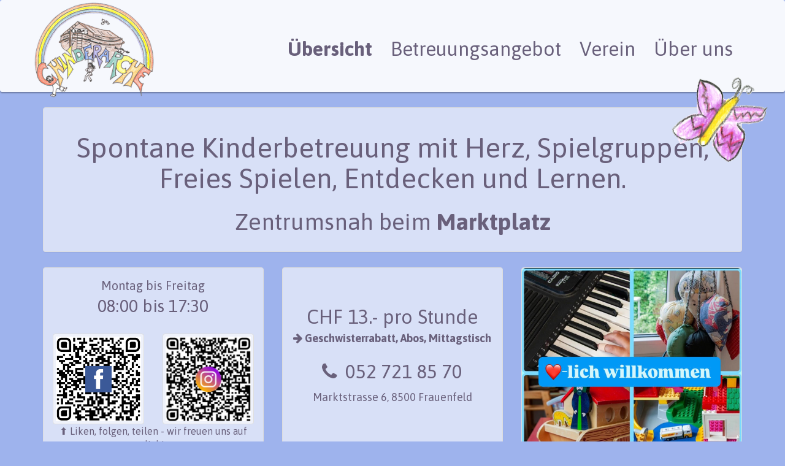

--- FILE ---
content_type: text/html; charset=utf-8
request_url: https://www.chinderarche.ch/
body_size: 3066
content:
<!doctype html>
<html lang="de">
<head>
    <meta charset="utf-8">
    <meta http-equiv="x-ua-compatible" content="ie=edge">
    <title>
        
            Kinderbetreuung ohne Voranmeldung - chinderarche.ch
        
    </title>
    
        <meta name="viewport" content="width=device-width,initial-scale=1">
        <meta name="description" content="Kinderbetreuung ohne Voranmeldung beim Marktplatz in Frauenfeld.">
    
    <link rel="apple-touch-icon" href="/static/favicon.png">
    <link rel="icon" type="image/png" href="/static/favicon.png">
    <!--[if IE]><link rel="shortcut icon" href="/static/favicon.ico"><![endif]-->
    <link rel="stylesheet" href="/static/css/base.css">
    

    <!--[if lt IE 9]>
    <script src="/static/js/libs/html5shiv.min.js"></script>
    <script src="/static/js/libs/respond.min.js"></script>
    <![endif]-->
    
    
</head>
<body id="page-top" class="noscript lang-de tpl-fullwidth page-home">




    
    <header class="navbar navbar-head">
        <div class="container">
            
            <div class="navbar-header">
                
                <h1 class="navbar-brand">
                    <a href="/">
                        <span class="sr-only">chinderarche.ch</span>
                        <img src="/static/img/logo-main.png" alt="chinderarche.ch" />
                    </a>
                </h1>
                <button type="button" class="navbar-toggle collapsed" data-toggle="collapse" data-target=".js-navbar-header">
                    <span class="icon-bar"></span><span class="icon-bar"></span><span class="icon-bar"></span>
                </button>
            </div>

            
            <h2 class="sr-only">Shortcuts</h2>
            <ul class="skip-links">
                <li><a href="/" title="[Alt + 0]" accesskey="0">Go to home</a></li>
                <li><a href="#page-navigation" title="[Alt + 1]" accesskey="1">Jump to navigation</a></li>
                <li><a href="#page-content" title="[Alt + 2]" accesskey="2">Jump to content</a></li>
                <li><a href="#page-footer" title="[Alt + 3]" accesskey="3">Contact</a></li>
            </ul>

            <div class="navbar-collapse collapse js-navbar-header">
                
                    <nav class="nav navbar-main navbar-right" id="page-navigation" role="navigation">
                        <h2 class="sr-only">Navigation</h2>
                        
                            
                                <ul class="nav navbar-nav">
                                    



<li class="child active first">
    <a href="/">
        <span>
            Übersicht
            
        </span>
    </a>
    
</li>

<li class="child">
    <a href="/betreuungsangebot/">
        <span>
            Betreuungsangebot
            
        </span>
    </a>
    
</li>

<li class="child">
    <a href="/verein/">
        <span>
            Verein
            
        </span>
    </a>
    
</li>

<li class="child last">
    <a href="/uber-uns/">
        <span>
            Über uns
            
        </span>
    </a>
    
</li>


                                    <li class="divider" role="presentation"><span class="sr-only">Separator</span></li>
                                    




                                    




                                </ul>
                            
                        
                    </nav>
                
            </div>
            
    


        </div>
    </header>




    



<hr class="sr-only" id="page-content" />


    
        

    
    
    
    <div class="container">
        

<div class="panel
     panel-default
     homebox-container panel-claim"
    >

    
        

<div class="panel-body
    "
    >

    
        <img
    
        
            
            src="https://chinderarche-33da039.aldryn-media.com/filer_public_thumbnails/filer_public/c6/a8/c6a84f45-13c9-4809-880d-609d0a251b76/schmetterling.png__200x0_q90_subsampling-2_upscale.png"
        
    
    alt=""
    
    
        class="
            img-responsive 
            
            
            schmetterling-img hidden-xs 
            
        "
    
    
    
    
>

    
        <div class="feature-info">
<h1><span style="white-space: nowrap;">Spontane Kinderbetreuung</span> <span style="white-space: nowrap;">mit Herz,</span> <span style="white-space: nowrap;">Spielgruppen,</span> <span style="white-space: nowrap;">Freies Spielen,</span> <span style="white-space: nowrap;">Entdecken und Lernen.</span></h1>

<h2 style="margin-top: 25px;">Zentrumsnah beim <a href="/uber-uns/">Marktplatz</a></h2>
</div>

    
        
    
        
    
        
    
</div>

    
</div>


<div class="row
    "
    >

    
        

<div class="col-md-8
    "
    >

    
        

<div class="panel
     panel-default
     panel-front"
    style="min-height: 361px">

    
        

<div class="panel-body
    "
    >

    
        <div class="openhours">
<div class="days">Montag bis Freitag</div>

<div class="times">08:00 bis 17:30</div>
</div>

    
        <div class="spacer
     spacer-xs
    "
    ></div>

    
        

<div class="row
    "
    >

    
        

<div class="col-xs-12 col-sm-12 col-md-12 col-lg-12
    "
    >

    
        <img
    
        src="https://chinderarche-33da039.aldryn-media.com/filer_public/5c/f8/5cf8a134-40a0-437f-80a8-209247df9285/qr-code-facebook-chinderarche.png"
    
    alt=""
    
    
        class="
            img-responsive 
            
            img-thumbnail 
            
            
        "
    
    
    
    
>

    
</div>

    
        

<div class="col-xs-12 col-sm-12 col-md-12 col-lg-12
    "
    >

    
        <img
    
        
            
            src="https://chinderarche-33da039.aldryn-media.com/filer_public_thumbnails/filer_public/1d/90/1d9022a8-3454-43a1-8e34-41de9d470ccf/qr-code-instagram-chinderarche.png__1170x1170_q90_crop_subsampling-2_upscale.png"
        
    
    alt=""
    
    
        class="
            img-responsive 
            
            img-thumbnail 
            
            
        "
    
    
    
    
>

    
</div>

    
</div>

    
        <p class="small" style="text-align: center;">⬆️ Liken, folgen, teilen - wir freuen uns auf dich!</p>

    
        
    
        
    
        
    
        
    
        
    
        
    
        
    
        
    
</div>

    
</div>

    
</div>

    
        

<div class="col-md-8
    "
    >

    
        

<div class="panel
     panel-default
     panel-front panel-front-prices"
    style="min-height: 361px">

    
        

<div class="panel-body
    "
    >

    
        <div class="price" style="padding-top: 42px;">CHF 13.- pro Stunde</div>

    
        <p style="text-align: center;"><a href="/betreuungsangebot/#preise"
   
    
    
    
    ><span class="icon fa fa-arrow-right"
    aria-hidden="true"
    ></span>


    Geschwisterrabatt, Abos, Mittagstisch</a></p>

    
        <h3 style="text-align: center;"><span class="icon fa fa-phone"
    aria-hidden="true"
    ></span>
 052 721 85 70</h3>

    
        <p style="text-align: center;">Marktstrasse 6, 8500 Frauenfeld</p>

    
        
    
</div>

    
</div>

    
</div>

    
        

<div class="col-md-8
    "
    >

    
        

<div class="panel
     panel-default
     panel-front panel-front-prices"
    >

    
        

<div class="panel-body
    "
    style="padding: 0">

    
        <img
    
        
            
            src="https://chinderarche-33da039.aldryn-media.com/filer_public_thumbnails/filer_public/60/ed/60ed292d-10a0-4d21-a761-04cc5e6b02a7/2025-08-13-chinderarche-banner.jpeg__1170x0_q90_subsampling-2_upscale.jpg"
        
    
    alt=""
    
    
        class="
            img-responsive 
            img-rounded 
            
            
            
        "
    
    
    
    
>

    
        
    
</div>

    
</div>

    
</div>

    
</div>
<div class="spacer
     spacer-xs
     hidden-md hidden-lg"
    ></div>


<div class="row
    "
    >

    
        

<div class="col-md-24
    "
    >

    
</div>

    
</div>


<div class="row
    "
    >

    
        

<div class="col-sm-24 col-md-12
    "
    >

    
        

<div class="panel
     panel-default
    "
    >

    
        

<div class="panel-body
    "
    >

    
        

<blockquote
     class="height-sm blockquote-compact
    "
    >

    
        <p>Als Vater schätze ich die Flexibilität und Beständigkeit der Betreuung. Gabi und Jacqueline mögen alle Kinder, und alle Kinder mögen sie.</p>

<footer>Jörg S.</footer>

    
</blockquote>

    
</div>

    
</div>

    
</div>

    
        

<div class="col-sm-24 col-md-12
    "
    >

    
        

<div class="panel
     panel-default
    "
    >

    
        

<div class="panel-body
    "
    >

    
        

<blockquote
     class="height-sm blockquote-compact
    "
    >

    
        <a href="/artikel/"
   
    
    
    style="float:right;"
    ><img
    
        
            
            src="https://chinderarche-33da039.aldryn-media.com/filer_public_thumbnails/filer_public/f3/23/f3236d66-6913-49f1-b003-6fe7a4a1c97d/2022-06-11-chinderarche-artikel-frauenfelder-woche-tag-der-offenen-tur.jpeg__140x186_q90_crop_subsampling-2_upscale.jpg"
        
    
    alt=""
    
    
        class="
            img-responsive 
            img-rounded 
            img-thumbnail 
            
            
        "
    
    
    
    style="max-height: 120px"
></a>
    
        <p>Temporäres Zuhause mit Herz.</p>

<p> </p>

<footer>Frauenfelder Woche (15. Juni 2022 Ausgabewoche 24)</footer>

    
</blockquote>

    
</div>

    
</div>

    
</div>

    
        

<div class="col-sm-24 col-md-12
    "
    >

    
        

<div class="panel
     panel-default
    "
    >

    
        

<div class="panel-body
    "
    >

    
        

<blockquote
     class="height-sm blockquote-compact
    "
    >

    
        <p>Sehr nette und sympathische Betreuung. Unsere Kinder gehen sehr gerne hin! Super, dass es euch gibt. Danke!</p>

<footer>Elias B.</footer>

    
</blockquote>

    
</div>

    
</div>

    
</div>

    
        

<div class="col-sm-24 col-md-12
    "
    >

    
        

<div class="panel
     panel-default
    "
    >

    
        

<div class="panel-body
    "
    >

    
        

<blockquote
     class="height-sm blockquote-compact
    "
    >

    
        <p>Unsere Kids lieben es, im Chinderarche-Paradies zu verweilen. Die Flexibilität ist super und die liebevolle Betreuung sehr zu empfehlen.</p>

<footer>Jeannine S.</footer>

    
</blockquote>

    
</div>

    
</div>

    
</div>

    
        

<div class="col-sm-24 col-md-12
    "
    >

    
        

<div class="panel
     panel-default
    "
    >

    
        

<div class="panel-body
    "
    >

    
        

<blockquote
     class="height-sm blockquote-compact
    "
    >

    
        <p>Unkompliziert, familiär und zuverlässig. Ich habe lange nach einem solchen Betreuungsangebot gesucht.</p>

<footer>Carolina C.</footer>

    
</blockquote>

    
</div>

    
</div>

    
</div>

    
        

<div class="col-sm-24 col-md-12
    "
    >

    
        

<div class="panel
     panel-default
    "
    >

    
        

<div class="panel-body
    "
    >

    
        

<blockquote
     class="height-sm blockquote-compact
    "
    >

    
        <p>Aufgrund von Schichtarbeit ist es sehr schwierig eine geeignete Betreuung für die Kinder zu finden. Mit der Chinderarche haben wir die perfekte Lösung gefunden.</p>

<footer>Nathalie K.</footer>

    
</blockquote>

    
</div>

    
</div>

    
</div>

    
</div>

    </div>
    


<hr class="sr-only" />



    <footer class="footer" role="contentinfo">
        <h1 class="sr-only" id="page-footer">Sitemap</h1>

        <div class="container">
            
            
                <ul class="list-inline">
                    <li class="pull-right"><a href="#page-top" data-spy="scroll"><span class="fa fa-left fa-arrow-up"></span> Nach oben</a></li>
                    




                </ul>
            
        </div>
    </footer>



<script src="/static/js/libs/jquery.min.js"></script>
<script src="/static/js/libs/bootstrap.min.js"></script>
<script src="/static/js/libs/class.min.js"></script>
<script src="/static/js/libs/outdatedBrowser.min.js"></script>
<script src="/static/js/addons/cl.utils.js"></script>
<script src="/static/js/base.js"></script>
<script>
    $(function () {
      $('[data-toggle="tooltip"]').tooltip()
    })
</script>




<div class="browser-outdated" id="outdated" hidden="hidden">
    <noscript><h3>Please enable JavaScript</h3></noscript>
    <h3>Your browser is out-of-date!</h3>
    <p>Update your browser to view this website correctly.</p>
    <p>
        <a href="http://outdatedbrowser.com/" class="btn btn-lg btn-outline" id="btnUpdateBrowser">
            Update my browser now
        </a>
    </p>
    <p class="last"><a href="#" id="btnCloseUpdateBrowser" title="Close">&times;</a></p>
</div>
</body>
</html>
<!-- Q4KuwkLFGAXVkGO3CsG -->

--- FILE ---
content_type: application/javascript
request_url: https://www.chinderarche.ch/static/js/addons/cl.utils.js
body_size: 1030
content:
/*
 * Copyright (c) 2013, Divio AG
 * Licensed under BSD
 * http://github.com/aldryn/aldryn-boilerplate-bootstrap3
 */

// #############################################################################
// NAMESPACES
/**
 * @module Cl
 */
// istanbul ignore next
var Cl = window.Cl || {};

// #############################################################################
// UTILS
(function ($) {
    'use strict';

    /**
     * Contains various helpers, feel free to extend and adapt
     *
     * @class Utils
     * @namespace Cl
     */
    Cl.Utils = {
        /**
         * Document setup for no javascript fallbacks and logging
         *
         * @method _document
         * @private
         */
        _document: function () {
            // remove no-js class if javascript is activated
            $(document.body).removeClass('noscript');
            // ensure that console methods don't throw errors
            this._consoleWrapper();
        },

        /**
         * Stubs all the methods from console api that are not available in current environment
         * DOCS: https://developer.chrome.com/devtools/docs/console-api
         *
         * @method _consoleWrapper
         * @private
         */
        _consoleWrapper: function () {
            var method;
            // istanbul ignore next
            var noop = function () {};
            var methods = [
                'assert', 'clear', 'count', 'debug', 'dir', 'dirxml', 'error',
                'exception', 'group', 'groupCollapsed', 'groupEnd', 'info', 'log',
                'markTimeline', 'profile', 'profileEnd', 'table', 'time', 'timeEnd',
                'timeStamp', 'trace', 'warn'
            ];
            var length = methods.length;
            // istanbul ignore next
            var console = (window.console = window.console || {});

            while (length--) {
                method = methods[length];

                // Only stub undefined methods.
                if (!console[method]) {
                    console[method] = noop;
                }
            }
        },

        /**
         * Simple redirection
         *
         * @method redirectTo
         * @param url {String} URL string
         */
        redirectTo: function (url) {
            window.location.href = url;
        },

        /**
         * Save information within local storage
         *
         * @method setStorage
         * @param token {String} namespace
         * @param value {String} storage value
         */
        setStorage: function (token, value) {
            if (token && value && this._isStorageSupported) {
                localStorage.setItem(token, value);
                return value;
            } else {
                return false;
            }
        },

        /**
         * Retrieve information from local storage
         *
         * @method getStorage
         * @param token {String} namespace
         */
        getStorage: function (token) {
            if (token && this._isStorageSupported) {
                return localStorage.getItem(token);
            } else {
                return false;
            }
        },

        /**
         * Localstorage shim from Modernizr
         *
         * @method _isStorageSupported
         * @private
         */
        _isStorageSupported: (function localStorageCheck() {
            var mod = 'modernizr';
            try {
                localStorage.setItem(mod, mod);
                localStorage.removeItem(mod);
                return true;
            } catch (e) {
                return false;
            }
        }())
    };

})(jQuery);


--- FILE ---
content_type: application/javascript
request_url: https://www.chinderarche.ch/static/js/libs/class.min.js
body_size: 639
content:
/*!
 * @author      Angelo Dini
 * @version     1.0
 * @copyright   Distributed under the BSD License.
 */
(function(){var d="1.0";var c=window.Class;var b=window.Class=function(n){n=n||{};var m=function(){return(this.initialize)?this.initialize.apply(this,arguments):j};if(n.implement){var j=window===this?g(m.prototype):this;var l=n.implement;a(n,"implement");n=f(n,e(l))}m.prototype=g(n);m.constructor=m;m._parent=g(n);for(var k=0,h=["extend","implement","getOptions","setOptions"];k<h.length;k++){m[h[k]]=b[h[k]]}return m};b.extend=function(j){var h=this;if(j.implement){this.prototype=f(this.prototype,e(j.implement));a(j,"implement")}for(var i in j){j[i]=typeof j[i]==="function"&&/parent/.test(j[i].toString())?(function(l,k){return function(){this.parent=h._parent[k];return l.apply(this,arguments)}})(j[i],i):j[i]}this._parent=f(this._parent,j,true);this.prototype=f(this.prototype,j);return this};b.implement=function(h){return this.prototype=f(this.prototype,e(h))};b.getOptions=function(){return this.prototype.options||{}};b.setOptions=function(h){return this.prototype.options=f(this.prototype.options,h)};b.noConflict=function(){window.Class=c;return b};b.version=d;function g(i){var h=function(){};h.prototype=i.prototype||i;return new h()}function a(l,i,k){if(k){var h={};for(var j in l){if(j!==i){h[j]=l[j]}}}else{delete l[i]}return h||l}function f(h,i,k){if(!h||!i){return h||i||{}}h=g(h);i=g(i);for(var j in i){if(Object.prototype.toString.call(i[j])==="[object Object]"){f(h[j],i[j])}else{h[j]=(k&&h[j])?h[j]:i[j]}}return h}function e(l){var k={};for(var h=0;h<l.length;h++){if(typeof(l[h])==="function"){l[h]=l[h].prototype}var j=a(l[h],"initialize",true);if(j.implement){k=e(j.implement)}else{k=f(k,j)}}return k}})();

--- FILE ---
content_type: application/javascript
request_url: https://www.chinderarche.ch/static/js/base.js
body_size: 308
content:
/*
 * Copyright (c) 2013, Divio AG
 * Licensed under BSD
 * http://github.com/aldryn/aldryn-boilerplate-bootstrap3
 */

// #############################################################################
// NAMESPACES
/**
 * @module Cl
 */
// istanbul ignore next
var Cl = window.Cl || {};
/* global outdatedBrowser */

// #############################################################################
// BASE
// istanbul ignore next
(function ($) {
    'use strict';

    // shorthand for invoking jQuery(document).ready
    $(function () {
        // removes noscript form body and adds print-js
        if (window.Cl && window.Cl.Utils) {
            Cl.Utils._document();
        }

        // DOCS: https://github.com/burocratik/outdated-browser
        if (window.outdatedBrowser) {
            outdatedBrowser({
                'languagePath': '',
                'lowerThan': 'boxShadow'
            });
        }
    });

})(jQuery);
